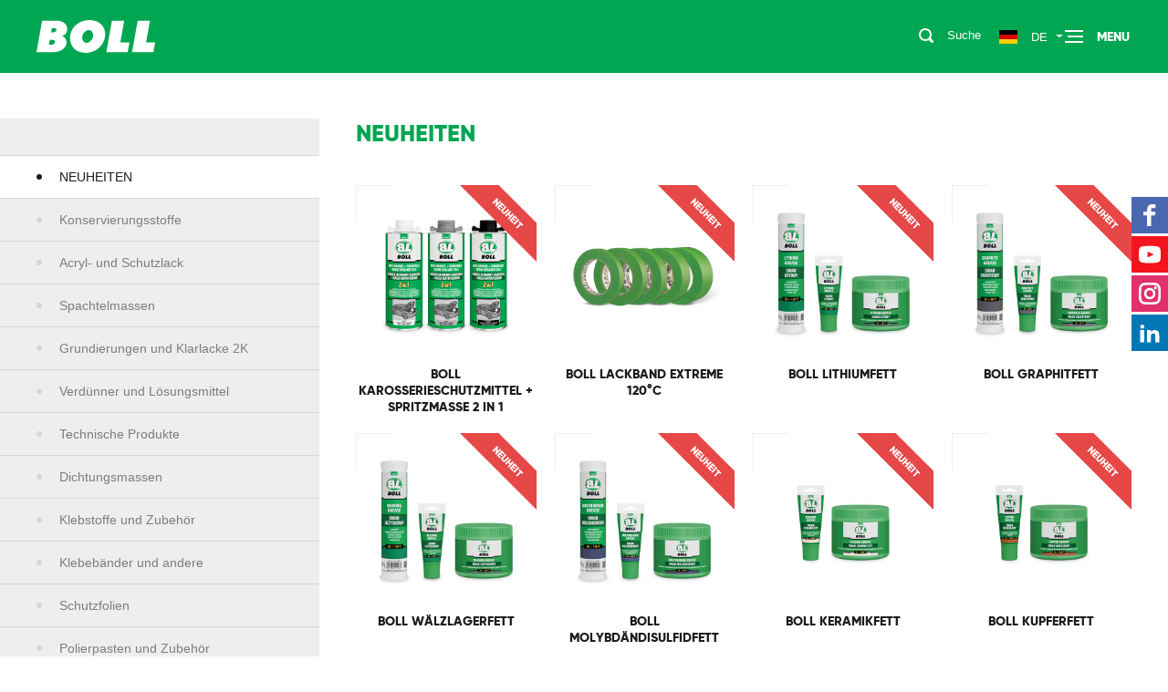

--- FILE ---
content_type: text/html; charset=utf-8
request_url: https://www.boll.pl/de/produkte/p9/
body_size: 12058
content:
<!doctype html>
<html class="no-js edge" lang="de">
<head>
<script id="Cookiebot" data-culture="de" src="https://consent.cookiebot.com/uc.js" data-cbid="edc43343-000f-4a57-98e1-e8071810813c" data-blockingmode="auto" type="text/javascript"></script>
<title>Neuheiten - BOLL - Let’s WIN together.</title>
<meta charset="utf-8" />
<meta name="viewport" content="width=device-width, initial-scale=1" />
<meta name="web_author" content="Centrum Technologii Internetowych CTI - cti.eu" />
<meta name="robots" content="index,follow" />
<meta name="description" content="" />
<meta name="keywords" content="" />
<meta name="theme-color" content="#00a651" />
<meta property="og:title" content="BOLL - Let’s WIN together." />
<meta property="og:image" content="https://www.boll.pl/resources/images/boll-1200x1200.png" />
<meta property="og:url" content="https://www.boll.pl/de/produkte/p9/" />
<meta property="og:type" content="website" />
<meta property="og:site_name" content="BOLL - Let’s WIN together." />
<link rel="shortcut icon" href="https://www.boll.pl/resources/images/favicon.17110894281855325097951621.ico" />
<link rel="apple-touch-icon" href="https://www.boll.pl/resources/images/apple-touch-icon.17110900781855325097951708.png" />
<link rel="preload" href="https://www.boll.pl/resources/fonts/gilroy-extrabold-webfont.woff2" as="font" type="font/woff2" crossorigin />
<link rel="manifest" href="https://www.boll.pl/resources/manifest.17110934351855325097951794.json" />
<link rel="stylesheet" href="https://www.boll.pl/resources/styles/style.17617230311855325097951944.css" />
<script data-cookieconsent="ignore">
window.dataLayer = window.dataLayer || [];
function gtag() {
dataLayer.push(arguments);
};
gtag("consent", "default", {
ad_personalization: "denied",
ad_storage: "denied",
ad_user_data: "denied",
analytics_storage: "denied",
functionality_storage: "denied",
personalization_storage: "denied",
security_storage: "granted",
wait_for_update: 500,
});
gtag("set", "ads_data_redaction", true);
gtag("set", "url_passthrough", false);
</script>
<script async src="https://www.googletagmanager.com/gtag/js?id=G-N722R5CF4X"></script>
<script>
window.dataLayer = window.dataLayer || [];
function gtag(){dataLayer.push(arguments)};
gtag('js', new Date());
gtag('config', 'G-N722R5CF4X');
</script><script>
!function(f,b,e,v,n,t,s)
{if(f.fbq)return;n=f.fbq=function(){n.callMethod?
n.callMethod.apply(n,arguments):n.queue.push(arguments)};
if(!f._fbq)f._fbq=n;n.push=n;n.loaded=!0;n.version='2.0';
n.queue=[];t=b.createElement(e);t.async=!0;
t.src=v;s=b.getElementsByTagName(e)[0];
s.parentNode.insertBefore(t,s)}(window, document,'script',
'https://connect.facebook.net/en_US/fbevents.js');
fbq('init', '756894485050720');
fbq('track', 'PageView');
</script>
<script>
(function(w,d,e,u,f,l,n){w[f]=w[f]||function(){(w[f].q=w[f].q||[])
.push(arguments);},l=d.createElement(e),l.async=1,l.src=u,
n=d.getElementsByTagName(e)[0],n.parentNode.insertBefore(l,n);})
(window,document,'script','https://assets.mailerlite.com/js/universal.js','ml');
ml('account', '901289');
</script>
</head>
<body class="de"><noscript><img height="1" width="1" style="display:none" src="https://www.facebook.com/tr?id=756894485050720&ev=PageView&noscript=1" alt="" /></noscript><header><div class="posit flex flex--middle"><div class="logo"><a href="https://www.boll.pl/de/"><svg xmlns="http://www.w3.org/2000/svg" width="130" height="36" viewBox="0 0 130 36"><path fill="#fff" d="M22.761.741H6.128L-.008 35.23h17.976l.815-.022c7.279-.246 12.782-3.77 13.829-8.776.995-5.017-1.904-8.107-4.793-8.725 1.154-.485 5.332-1.515 5.873-7.552.37-5.375-4.699-9.414-10.931-9.414zm-2.624 23.662c-.149.815-.635 1.532-1.345 1.989-.634.4-1.471.657-2.528.657h-2.592l.953-5.364h2.803c.519 0 .974.081 1.355.226 1.1.433 1.618 1.389 1.354 2.492zm1.63-13.237a2.69 2.69 0 0 1-1.206 1.752c-.551.36-1.292.576-2.244.576h-2.243l.857-4.739h2.424c.454 0 .857.074 1.207.207.962.371 1.438 1.226 1.194 2.204h.011zM58.017 0l-2.159.093c-10.392.917-18.506 8.395-19.034 18.326-.573 10.611 6.222 17.492 17.162 17.555.625-.001 1.249-.021 1.873-.063 10.105-.845 18.231-8.674 19.331-18.202C76.342 7.581 69.422 0 58.017 0zm3.248 20.254c-1.672 3.635-5.354 5.572-8.231 4.315-2.879-1.248-3.863-5.213-2.202-8.851 1.671-3.636 5.365-5.573 8.243-4.314 2.877 1.245 3.862 5.212 2.19 8.85zm58.798 4.335L124.338.741h-13.481L104.7 35.23h23.405l1.903-10.642h-9.945zM96.129.741H82.67L76.512 35.23h23.406l1.903-10.642h-9.944L96.129.741z"/></svg></a></div><nav class="font"><div class="mobile"><a class="hand"><span class="burger"><span></span></span><span class="txt">Menu</span></a></div><div class="menu"><ul class="inline"><li><a href="https://www.boll.pl/de/">Home</a></li><li><a href="https://www.boll.pl/de/uber-die-firma/">Über die Firma</a></li><li><a href="https://www.boll.pl/de/produkte/" class="current">Produkte</a></li><li><a href="https://www.boll.pl/de/news/">News</a></li><li><a href="https://www.boll.pl/de/sport/">Sport</a></li><li><a href="https://www.boll.pl/de/technische-unterstutzung/">Technische Unterstützung</a></li><li><a href="https://www.boll.pl/de/kontakt/">Kontakt</a></li></ul><span class="close hid" onclick="hideMenu();"><span class="svg"><svg xmlns="http://www.w3.org/2000/svg" width="48" height="48" viewBox="0 0 48 48"><path fill="#fff" d="M24 20L4 0 0 4l20 20L0 44l4 4 20-20 20 20 4-4-20-20L48 4l-4-4-20 20z"></path></svg></span></span></div></nav><div class="settings"><ul class="inline"><li><a class="hand" onclick="openSearch();"><span class="svg"><svg xmlns="http://www.w3.org/2000/svg" width="48" height="48" viewBox="0 0 48 48"><path fill="#fff" d="M46.68 46.68c-1.76 1.76-4.62 1.76-6.38 0l-7.95-7.96c-3.27 2.1-7.14 3.35-11.3 3.35C9.4 42.07 0 32.65 0 21.03S9.42 0 21.04 0c11.6 0 21.03 9.42 21.03 21.03 0 4.18-1.25 8.05-3.35 11.32l7.96 7.95c1.76 1.77 1.76 4.62 0 6.38zM21.04 6C12.74 6 6 12.75 6 21.05s6.74 15.02 15.04 15.02c8.3 0 15.02-6.72 15.02-15.02S29.34 6 21.04 6z"></path></svg></span><span class="txt">Suche</span></a></li><li class="sub"><a href="javascript:void(0);"><span class="icon"><img src="https://www.boll.pl/resources/images/flags-svg/de.svg" width="24" height="18" alt="DE" /></span><span class="txt">DE</span></a><div class="downMenu"><ul><li><a href="https://www.boll.pl/nowosci-i-bestsellery/"><span class="icon"><img src="https://www.boll.pl/resources/images/placeholder.png" data-src="https://www.boll.pl/resources/images/flags-svg/pl.svg" width="24" height="18" alt="PL" /></span><span class="txt">PL</span></a></li><li><a href="https://www.boll.pl/en/new-products/"><span class="icon"><img src="https://www.boll.pl/resources/images/placeholder.png" data-src="https://www.boll.pl/resources/images/flags-svg/gb.svg" width="24" height="18" alt="EN" /></span><span class="txt">EN</span></a></li><li><a href="https://www.boll.pl/ru/nowinki/"><span class="icon"><img src="https://www.boll.pl/resources/images/placeholder.png" data-src="https://www.boll.pl/resources/images/flags-svg/ru.svg" width="24" height="18" alt="RU" /></span><span class="txt">RU</span></a></li><li><a href="https://www.boll.pl/cz/novinky/"><span class="icon"><img src="https://www.boll.pl/resources/images/placeholder.png" data-src="https://www.boll.pl/resources/images/flags-svg/cz.svg" width="24" height="18" alt="CZ" /></span><span class="txt">CZ</span></a></li></ul></div></li></ul></div></div></header><main id="maincontent" class="anim"><div class="with__panel flex"><div class="panel"><div class="panel__content"><div class="panel__menu"><ul><li class="first"><a href="https://www.boll.pl/de/produkte/" class="current"><figure><img src="https://www.boll.pl/resources/images/nowosci.png" width="105" height="95" alt="" loading="lazy"></figure><span class="txt">Neuheiten</span><span class="icon hid"><span class="svg"><svg xmlns="http://www.w3.org/2000/svg" width="48" height="48" viewBox="0 0 48 48"><path fill="#1d1d1b" d="M20.54 1.3C22.27 3 39.17 20.75 39.17 20.75c.92.9 1.38 2.08 1.38 3.26s-.46 2.36-1.38 3.26c0 0-16.9 17.75-18.63 19.43-1.73 1.67-4.85 1.8-6.7-.02-1.83-1.8-1.98-4.3 0-6.5L29.37 24 13.86 7.83c-2-2.2-1.85-4.72 0-6.52 1.83-1.8 4.95-1.7 6.68 0z"></path></svg></span></span></a></li><li><a href="https://www.boll.pl/de/konservierungsstoffe-1/"><figure><img src="https://www.boll.pl/gfx/category/srodki_konserwujace_5eap8c.jpg" width="105" height="95" alt="" loading="lazy"></figure><span class="txt">Konservierungsstoffe</span><span class="icon hid"><span class="svg"><svg xmlns="http://www.w3.org/2000/svg" width="48" height="48" viewBox="0 0 48 48"><path fill="#1d1d1b" d="M20.54 1.3C22.27 3 39.17 20.75 39.17 20.75c.92.9 1.38 2.08 1.38 3.26s-.46 2.36-1.38 3.26c0 0-16.9 17.75-18.63 19.43-1.73 1.67-4.85 1.8-6.7-.02-1.83-1.8-1.98-4.3 0-6.5L29.37 24 13.86 7.83c-2-2.2-1.85-4.72 0-6.52 1.83-1.8 4.95-1.7 6.68 0z"></path></svg></span></span></a></li><li><a href="https://www.boll.pl/de/acryl-und-schutzlack-2/"><figure><img src="https://www.boll.pl/gfx/category/lakiery_akrylowe_i_ochronne_yfi85c.jpg" width="105" height="95" alt="" loading="lazy"></figure><span class="txt">Acryl- und Schutzlack</span><span class="icon hid"><span class="svg"><svg xmlns="http://www.w3.org/2000/svg" width="48" height="48" viewBox="0 0 48 48"><path fill="#1d1d1b" d="M20.54 1.3C22.27 3 39.17 20.75 39.17 20.75c.92.9 1.38 2.08 1.38 3.26s-.46 2.36-1.38 3.26c0 0-16.9 17.75-18.63 19.43-1.73 1.67-4.85 1.8-6.7-.02-1.83-1.8-1.98-4.3 0-6.5L29.37 24 13.86 7.83c-2-2.2-1.85-4.72 0-6.52 1.83-1.8 4.95-1.7 6.68 0z"></path></svg></span></span></a></li><li><a href="https://www.boll.pl/de/spachtelmassen-3/"><figure><img src="https://www.boll.pl/gfx/category/szpachlowki_i_zywice_hq9nyc.jpg" width="105" height="95" alt="" loading="lazy"></figure><span class="txt">Spachtelmassen</span><span class="icon hid"><span class="svg"><svg xmlns="http://www.w3.org/2000/svg" width="48" height="48" viewBox="0 0 48 48"><path fill="#1d1d1b" d="M20.54 1.3C22.27 3 39.17 20.75 39.17 20.75c.92.9 1.38 2.08 1.38 3.26s-.46 2.36-1.38 3.26c0 0-16.9 17.75-18.63 19.43-1.73 1.67-4.85 1.8-6.7-.02-1.83-1.8-1.98-4.3 0-6.5L29.37 24 13.86 7.83c-2-2.2-1.85-4.72 0-6.52 1.83-1.8 4.95-1.7 6.68 0z"></path></svg></span></span></a></li><li><a href="https://www.boll.pl/de/grundierungen-und-klarlacke-2k-18/"><figure><img src="https://www.boll.pl/gfx/category/podklady_i_lakiery_bezbarwne_2k_1s2rvc.jpg" width="105" height="95" alt="" loading="lazy"></figure><span class="txt">Grundierungen und Klarlacke 2K</span><span class="icon hid"><span class="svg"><svg xmlns="http://www.w3.org/2000/svg" width="48" height="48" viewBox="0 0 48 48"><path fill="#1d1d1b" d="M20.54 1.3C22.27 3 39.17 20.75 39.17 20.75c.92.9 1.38 2.08 1.38 3.26s-.46 2.36-1.38 3.26c0 0-16.9 17.75-18.63 19.43-1.73 1.67-4.85 1.8-6.7-.02-1.83-1.8-1.98-4.3 0-6.5L29.37 24 13.86 7.83c-2-2.2-1.85-4.72 0-6.52 1.83-1.8 4.95-1.7 6.68 0z"></path></svg></span></span></a></li><li><a href="https://www.boll.pl/de/verdunner-und-losungsmittel-4/"><figure><img src="https://www.boll.pl/gfx/category/rozcienczalniki_i_rozpuszczalniki_xeqdvc.jpg" width="105" height="95" alt="" loading="lazy"></figure><span class="txt">Verdünner und Lösungsmittel</span><span class="icon hid"><span class="svg"><svg xmlns="http://www.w3.org/2000/svg" width="48" height="48" viewBox="0 0 48 48"><path fill="#1d1d1b" d="M20.54 1.3C22.27 3 39.17 20.75 39.17 20.75c.92.9 1.38 2.08 1.38 3.26s-.46 2.36-1.38 3.26c0 0-16.9 17.75-18.63 19.43-1.73 1.67-4.85 1.8-6.7-.02-1.83-1.8-1.98-4.3 0-6.5L29.37 24 13.86 7.83c-2-2.2-1.85-4.72 0-6.52 1.83-1.8 4.95-1.7 6.68 0z"></path></svg></span></span></a></li><li><a href="https://www.boll.pl/de/technische-produkte-5/"><figure><img src="https://www.boll.pl/gfx/category/produkty_techniczne_qwh2ec.jpg" width="105" height="95" alt="" loading="lazy"></figure><span class="txt">Technische Produkte</span><span class="icon hid"><span class="svg"><svg xmlns="http://www.w3.org/2000/svg" width="48" height="48" viewBox="0 0 48 48"><path fill="#1d1d1b" d="M20.54 1.3C22.27 3 39.17 20.75 39.17 20.75c.92.9 1.38 2.08 1.38 3.26s-.46 2.36-1.38 3.26c0 0-16.9 17.75-18.63 19.43-1.73 1.67-4.85 1.8-6.7-.02-1.83-1.8-1.98-4.3 0-6.5L29.37 24 13.86 7.83c-2-2.2-1.85-4.72 0-6.52 1.83-1.8 4.95-1.7 6.68 0z"></path></svg></span></span></a></li><li><a href="https://www.boll.pl/de/dichtungsmassen-6/"><figure><img src="https://www.boll.pl/gfx/category/masy_uszczelniajace_u08qbc.jpg" width="105" height="95" alt="" loading="lazy"></figure><span class="txt">Dichtungsmassen</span><span class="icon hid"><span class="svg"><svg xmlns="http://www.w3.org/2000/svg" width="48" height="48" viewBox="0 0 48 48"><path fill="#1d1d1b" d="M20.54 1.3C22.27 3 39.17 20.75 39.17 20.75c.92.9 1.38 2.08 1.38 3.26s-.46 2.36-1.38 3.26c0 0-16.9 17.75-18.63 19.43-1.73 1.67-4.85 1.8-6.7-.02-1.83-1.8-1.98-4.3 0-6.5L29.37 24 13.86 7.83c-2-2.2-1.85-4.72 0-6.52 1.83-1.8 4.95-1.7 6.68 0z"></path></svg></span></span></a></li><li><a href="https://www.boll.pl/de/klebstoffe-und-zubehor-7/"><figure><img src="https://www.boll.pl/gfx/category/kleje_i_akcesoria_cokdgc.jpg" width="105" height="95" alt="" loading="lazy"></figure><span class="txt">Klebstoffe und Zubehör</span><span class="icon hid"><span class="svg"><svg xmlns="http://www.w3.org/2000/svg" width="48" height="48" viewBox="0 0 48 48"><path fill="#1d1d1b" d="M20.54 1.3C22.27 3 39.17 20.75 39.17 20.75c.92.9 1.38 2.08 1.38 3.26s-.46 2.36-1.38 3.26c0 0-16.9 17.75-18.63 19.43-1.73 1.67-4.85 1.8-6.7-.02-1.83-1.8-1.98-4.3 0-6.5L29.37 24 13.86 7.83c-2-2.2-1.85-4.72 0-6.52 1.83-1.8 4.95-1.7 6.68 0z"></path></svg></span></span></a></li><li><a href="https://www.boll.pl/de/klebebander-und-andere-8/"><figure><img src="https://www.boll.pl/gfx/category/tasmy_klejace_i_inne_9rjwuc.jpg" width="105" height="95" alt="" loading="lazy"></figure><span class="txt">Klebebänder und andere</span><span class="icon hid"><span class="svg"><svg xmlns="http://www.w3.org/2000/svg" width="48" height="48" viewBox="0 0 48 48"><path fill="#1d1d1b" d="M20.54 1.3C22.27 3 39.17 20.75 39.17 20.75c.92.9 1.38 2.08 1.38 3.26s-.46 2.36-1.38 3.26c0 0-16.9 17.75-18.63 19.43-1.73 1.67-4.85 1.8-6.7-.02-1.83-1.8-1.98-4.3 0-6.5L29.37 24 13.86 7.83c-2-2.2-1.85-4.72 0-6.52 1.83-1.8 4.95-1.7 6.68 0z"></path></svg></span></span></a></li><li><a href="https://www.boll.pl/de/schutzfolien-9/"><figure><img src="https://www.boll.pl/gfx/category/folie_ochronne_pggnxc.jpg" width="105" height="95" alt="" loading="lazy"></figure><span class="txt">Schutzfolien</span><span class="icon hid"><span class="svg"><svg xmlns="http://www.w3.org/2000/svg" width="48" height="48" viewBox="0 0 48 48"><path fill="#1d1d1b" d="M20.54 1.3C22.27 3 39.17 20.75 39.17 20.75c.92.9 1.38 2.08 1.38 3.26s-.46 2.36-1.38 3.26c0 0-16.9 17.75-18.63 19.43-1.73 1.67-4.85 1.8-6.7-.02-1.83-1.8-1.98-4.3 0-6.5L29.37 24 13.86 7.83c-2-2.2-1.85-4.72 0-6.52 1.83-1.8 4.95-1.7 6.68 0z"></path></svg></span></span></a></li><li><a href="https://www.boll.pl/de/polierpasten-und-zubehor-10/"><figure><img src="https://www.boll.pl/gfx/category/pasty_do_polerowania_i_akcesoria_8vz2sc.jpg" width="105" height="95" alt="" loading="lazy"></figure><span class="txt">Polierpasten und Zubehör</span><span class="icon hid"><span class="svg"><svg xmlns="http://www.w3.org/2000/svg" width="48" height="48" viewBox="0 0 48 48"><path fill="#1d1d1b" d="M20.54 1.3C22.27 3 39.17 20.75 39.17 20.75c.92.9 1.38 2.08 1.38 3.26s-.46 2.36-1.38 3.26c0 0-16.9 17.75-18.63 19.43-1.73 1.67-4.85 1.8-6.7-.02-1.83-1.8-1.98-4.3 0-6.5L29.37 24 13.86 7.83c-2-2.2-1.85-4.72 0-6.52 1.83-1.8 4.95-1.7 6.68 0z"></path></svg></span></span></a></li><li><a href="https://www.boll.pl/de/schleifzubehor-17/"><figure><img src="https://www.boll.pl/gfx/category/akcesoria_do_ciecia_i_szlifowania_uu36uc.jpg" width="105" height="95" alt="" loading="lazy"></figure><span class="txt">Schleifzubehör</span><span class="icon hid"><span class="svg"><svg xmlns="http://www.w3.org/2000/svg" width="48" height="48" viewBox="0 0 48 48"><path fill="#1d1d1b" d="M20.54 1.3C22.27 3 39.17 20.75 39.17 20.75c.92.9 1.38 2.08 1.38 3.26s-.46 2.36-1.38 3.26c0 0-16.9 17.75-18.63 19.43-1.73 1.67-4.85 1.8-6.7-.02-1.83-1.8-1.98-4.3 0-6.5L29.37 24 13.86 7.83c-2-2.2-1.85-4.72 0-6.52 1.83-1.8 4.95-1.7 6.68 0z"></path></svg></span></span></a></li><li><a href="https://www.boll.pl/de/schalldammende-matten-11/"><figure><img src="https://www.boll.pl/gfx/category/maty_gluszace_ba5w9c.jpg" width="105" height="95" alt="" loading="lazy"></figure><span class="txt">Schalldämmende Matten</span><span class="icon hid"><span class="svg"><svg xmlns="http://www.w3.org/2000/svg" width="48" height="48" viewBox="0 0 48 48"><path fill="#1d1d1b" d="M20.54 1.3C22.27 3 39.17 20.75 39.17 20.75c.92.9 1.38 2.08 1.38 3.26s-.46 2.36-1.38 3.26c0 0-16.9 17.75-18.63 19.43-1.73 1.67-4.85 1.8-6.7-.02-1.83-1.8-1.98-4.3 0-6.5L29.37 24 13.86 7.83c-2-2.2-1.85-4.72 0-6.52 1.83-1.8 4.95-1.7 6.68 0z"></path></svg></span></span></a></li><li><a href="https://www.boll.pl/de/auspresser-und-pistolen-12/"><figure><img src="https://www.boll.pl/gfx/category/wyciskacze_i_pistolety_yf4y7c.jpg" width="105" height="95" alt="" loading="lazy"></figure><span class="txt">Auspresser und Pistolen</span><span class="icon hid"><span class="svg"><svg xmlns="http://www.w3.org/2000/svg" width="48" height="48" viewBox="0 0 48 48"><path fill="#1d1d1b" d="M20.54 1.3C22.27 3 39.17 20.75 39.17 20.75c.92.9 1.38 2.08 1.38 3.26s-.46 2.36-1.38 3.26c0 0-16.9 17.75-18.63 19.43-1.73 1.67-4.85 1.8-6.7-.02-1.83-1.8-1.98-4.3 0-6.5L29.37 24 13.86 7.83c-2-2.2-1.85-4.72 0-6.52 1.83-1.8 4.95-1.7 6.68 0z"></path></svg></span></span></a></li><li><a href="https://www.boll.pl/de/personliche-schutzausrustung-13/"><figure><img src="https://www.boll.pl/gfx/category/ochrona_osobista_m4j02c.jpg" width="105" height="95" alt="" loading="lazy"></figure><span class="txt">Persönliche Schutzausrüstung</span><span class="icon hid"><span class="svg"><svg xmlns="http://www.w3.org/2000/svg" width="48" height="48" viewBox="0 0 48 48"><path fill="#1d1d1b" d="M20.54 1.3C22.27 3 39.17 20.75 39.17 20.75c.92.9 1.38 2.08 1.38 3.26s-.46 2.36-1.38 3.26c0 0-16.9 17.75-18.63 19.43-1.73 1.67-4.85 1.8-6.7-.02-1.83-1.8-1.98-4.3 0-6.5L29.37 24 13.86 7.83c-2-2.2-1.85-4.72 0-6.52 1.83-1.8 4.95-1.7 6.68 0z"></path></svg></span></span></a></li><li><a href="https://www.boll.pl/de/kunststoffbehalter-14/"><figure><img src="https://www.boll.pl/gfx/category/pojemniki_plastikowe_dpvxnc.jpg" width="105" height="95" alt="" loading="lazy"></figure><span class="txt">Kunststoffbehälter</span><span class="icon hid"><span class="svg"><svg xmlns="http://www.w3.org/2000/svg" width="48" height="48" viewBox="0 0 48 48"><path fill="#1d1d1b" d="M20.54 1.3C22.27 3 39.17 20.75 39.17 20.75c.92.9 1.38 2.08 1.38 3.26s-.46 2.36-1.38 3.26c0 0-16.9 17.75-18.63 19.43-1.73 1.67-4.85 1.8-6.7-.02-1.83-1.8-1.98-4.3 0-6.5L29.37 24 13.86 7.83c-2-2.2-1.85-4.72 0-6.52 1.83-1.8 4.95-1.7 6.68 0z"></path></svg></span></span></a></li><li><a href="https://www.boll.pl/de/anderes-lackzubehor-15/"><figure><img src="https://www.boll.pl/gfx/category/inne_akcesoria_lakiernicze_c32mzc.jpg" width="105" height="95" alt="" loading="lazy"></figure><span class="txt">Anderes Lackzubehör</span><span class="icon hid"><span class="svg"><svg xmlns="http://www.w3.org/2000/svg" width="48" height="48" viewBox="0 0 48 48"><path fill="#1d1d1b" d="M20.54 1.3C22.27 3 39.17 20.75 39.17 20.75c.92.9 1.38 2.08 1.38 3.26s-.46 2.36-1.38 3.26c0 0-16.9 17.75-18.63 19.43-1.73 1.67-4.85 1.8-6.7-.02-1.83-1.8-1.98-4.3 0-6.5L29.37 24 13.86 7.83c-2-2.2-1.85-4.72 0-6.52 1.83-1.8 4.95-1.7 6.68 0z"></path></svg></span></span></a></li></ul><span class="close hid" onclick="hideCategory();"><span class="svg"><svg xmlns="http://www.w3.org/2000/svg" width="48" height="48" viewBox="0 0 48 48"><path fill="#1d1d1b" d="M24 20L4 0 0 4l20 20L0 44l4 4 20-20 20 20 4-4-20-20L48 4l-4-4-20 20z"></path></svg></span></span><div class="links links--panel"><a href="https://materialy.boll.pl/de/" class="flex flex--left"><div class="first"><span class="icon"><span class="svg"><svg xmlns="http://www.w3.org/2000/svg" width="48" height="48" viewBox="0 0 48 48"><path fill="#2ea94b" d="M44.77.03H.02v47.95h47.95V0h-3.2zm0 44.74H3.23V38.8l5.38-6.72 6.52 8.15L34.67 15.8l10.1 13v15.97zm0-18.42l-10.1-12.98-19.55 24.46-6.52-8.15-5.38 6.72V3.22h41.56v23.13zM15.34 20.2c2.67 0 4.85-2.2 4.85-4.86 0-2.67-2.2-4.84-4.86-4.84-2.67 0-4.84 2.17-4.84 4.84 0 2.68 2.17 4.85 4.84 4.85zm0-8.2c1.85 0 3.35 1.5 3.35 3.34 0 1.85-1.5 3.35-3.36 3.35-1.84 0-3.34-1.5-3.34-3.36C12 13.5 13.5 12 15.34 12z"></path></svg></span></span></div><div class="flex flex--middle"><div><span class="font">Dateien herunterladen</span> <span class="note">Partnerzone</span> <span class="icon"><span class="svg"><svg xmlns="http://www.w3.org/2000/svg" width="48" height="48" viewBox="0 0 48 48"><path fill="#1d1d1b" d="M20.54 1.3C22.27 3 39.17 20.75 39.17 20.75c.92.9 1.38 2.08 1.38 3.26s-.46 2.36-1.38 3.26c0 0-16.9 17.75-18.63 19.43-1.73 1.67-4.85 1.8-6.7-.02-1.83-1.8-1.98-4.3 0-6.5L29.37 24 13.86 7.83c-2-2.2-1.85-4.72 0-6.52 1.83-1.8 4.95-1.7 6.68 0z"></path></svg></span></span></div></div></a><a href="https://katalog.boll.pl/de/" class="flex flex--left" rel="external"><div class="first"><span class="icon"><span class="svg"><svg xmlns="http://www.w3.org/2000/svg" width="48" height="48" viewBox="0 0 48 48"><path fill="#2ea94b" d="M10.5 30h6v-7.5H9V30h1.5zm0-6H15v4.5h-4.5V24zM15 19.5h1.5V12H9v7.5h6zm-4.5-6H15V18h-4.5v-4.5zM19.5 25.5H39V27H19.5zM19.5 15H39v1.5H19.5zM0 3v36h22.5v3h-6v3h15v-3h-6v-3H48V3H0zm45 33H3V6h42v30z"></path></svg></span></span></div><div class="flex flex--middle"><div><span class="font">Online-Katalog</span> <span class="note">Firmenangebot</span> <span class="icon"><span class="svg"><svg xmlns="http://www.w3.org/2000/svg" width="48" height="48" viewBox="0 0 48 48"><path fill="#1d1d1b" d="M20.54 1.3C22.27 3 39.17 20.75 39.17 20.75c.92.9 1.38 2.08 1.38 3.26s-.46 2.36-1.38 3.26c0 0-16.9 17.75-18.63 19.43-1.73 1.67-4.85 1.8-6.7-.02-1.83-1.8-1.98-4.3 0-6.5L29.37 24 13.86 7.83c-2-2.2-1.85-4.72 0-6.52 1.83-1.8 4.95-1.7 6.68 0z"></path></svg></span></span></div></div></a></div></div><div class="panel__mobile hid"><div class="form__row"><div class="form__fields"><div class="form__field form__field--icon"><div class="select"><select name="select-panel" id="select-panel" onchange="changeUrl( $(this) );"><option value="">[ Wählen Sie die Produktkategorie ]</option><option value="/de/produkte/">Neuheiten</option><option value="/de/konservierungsstoffe-1/">Konservierungsstoffe</option><option value="/de/acryl-und-schutzlack-2/">Acryl- und Schutzlack</option><option value="/de/spachtelmassen-3/">Spachtelmassen</option><option value="/de/grundierungen-und-klarlacke-2k-18/">Grundierungen und Klarlacke 2K</option><option value="/de/verdunner-und-losungsmittel-4/">Verdünner und Lösungsmittel</option><option value="/de/technische-produkte-5/">Technische Produkte</option><option value="/de/dichtungsmassen-6/">Dichtungsmassen</option><option value="/de/klebstoffe-und-zubehor-7/">Klebstoffe und Zubehör</option><option value="/de/klebebander-und-andere-8/">Klebebänder und andere</option><option value="/de/schutzfolien-9/">Schutzfolien</option><option value="/de/polierpasten-und-zubehor-10/">Polierpasten und Zubehör</option><option value="/de/schleifzubehor-17/">Schleifzubehör</option><option value="/de/schalldammende-matten-11/">Schalldämmende Matten</option><option value="/de/auspresser-und-pistolen-12/">Auspresser und Pistolen</option><option value="/de/personliche-schutzausrustung-13/">Persönliche Schutzausrüstung</option><option value="/de/kunststoffbehalter-14/">Kunststoffbehälter</option><option value="/de/anderes-lackzubehor-15/">Anderes Lackzubehör</option></select></div><span class="icon"><span class="svg"><svg xmlns="http://www.w3.org/2000/svg" width="48" height="48" viewBox="0 0 48 48"><path fill="#1d1d1b" d="M39.1 20.57H19.2c-1.9 0-2.06 1.53-2.06 3.43s.17 3.43 2.06 3.43h19.9c1.88 0 2.04-1.53 2.04-3.43s-.16-3.43-2.05-3.43zm6.84 17.14H19.2c-1.9 0-2.06 1.55-2.06 3.44s.17 3.43 2.06 3.43h26.74c1.9 0 2.06-1.53 2.06-3.43s-.17-3.43-2.06-3.43zM19.2 10.3h26.74c1.9 0 2.06-1.55 2.06-3.44s-.17-3.43-2.06-3.43H19.2c-1.9 0-2.06 1.53-2.06 3.43s.17 3.43 2.06 3.43zM8.23 20.56H2.06C.16 20.57 0 22.1 0 24s.17 3.43 2.06 3.43h6.17c1.9 0 2.06-1.53 2.06-3.43s-.18-3.43-2.07-3.43zm0 17.14H2.06C.16 37.7 0 39.26 0 41.15s.17 3.43 2.06 3.43h6.17c1.9 0 2.06-1.53 2.06-3.43s-.18-3.43-2.07-3.43zm0-34.27H2.06C.16 3.43 0 4.96 0 6.86s.17 3.43 2.06 3.43h6.17c1.9 0 2.06-1.55 2.06-3.44s-.18-3.43-2.07-3.43z"></path></svg></span></span></div></div></div></div></div></div><div class="content"><div class="posit"><div class="description"><h1 class="hdr">Neuheiten</h1></div><div class="products grid"><a href="https://www.boll.pl/de/konservierungsstoffe-1/boll-karosserieschutzmittel-spritzmasse-2-in-1-39" class="item"><figure><img src="https://www.boll.pl/gfx/product/boll_srodek_ochrony_karoserii_masa_natryskowa_2_w_1_i6i85m.jpg" width="250" height="250" alt="BOLL Karosserieschutzmittel + Spritzmasse 2 in 1" loading="lazy" /></figure><div><span class="novelty"><span class="font">Neuheit</span></span><h3>BOLL Karosserieschutzmittel + Spritzmasse 2 in 1</h3></div></a><a href="https://www.boll.pl/de/klebebander-und-andere-8/boll-lackband-extreme-120-c-325" class="item"><figure><img src="https://www.boll.pl/gfx/product/boll_tasma_lakiernicza_extreme_40uxcm.jpg" width="250" height="250" alt="BOLL Lackband EXTREME 120°C" loading="lazy" /></figure><div><span class="novelty"><span class="font">Neuheit</span></span><h3>BOLL Lackband EXTREME 120°C</h3></div></a><a href="https://www.boll.pl/de/technische-produkte-5/boll-lithiumfett-310" class="item"><figure><img src="https://www.boll.pl/gfx/product/boll_smar_litowy_0x0hdm.jpg" width="250" height="250" alt="BOLL Lithiumfett" loading="lazy" /></figure><div><span class="novelty"><span class="font">Neuheit</span></span><h3>BOLL Lithiumfett</h3></div></a><a href="https://www.boll.pl/de/technische-produkte-5/boll-graphitfett-308" class="item"><figure><img src="https://www.boll.pl/gfx/product/boll_smar_grafitowy_grskbm.jpg" width="250" height="250" alt="BOLL Graphitfett" loading="lazy" /></figure><div><span class="novelty"><span class="font">Neuheit</span></span><h3>BOLL Graphitfett</h3></div></a><a href="https://www.boll.pl/de/technische-produkte-5/boll-walzlagerfett-312" class="item"><figure><img src="https://www.boll.pl/gfx/product/boll_smar_lozyskowy_o13exm.jpg" width="250" height="250" alt="BOLL Wälzlagerfett" loading="lazy" /></figure><div><span class="novelty"><span class="font">Neuheit</span></span><h3>BOLL Wälzlagerfett</h3></div></a><a href="https://www.boll.pl/de/technische-produkte-5/boll-molybdandisulfidfett-317" class="item"><figure><img src="https://www.boll.pl/gfx/product/boll_smar_molibdenowy_2vbedm.jpg" width="250" height="250" alt="BOLL Molybdändisulfidfett" loading="lazy" /></figure><div><span class="novelty"><span class="font">Neuheit</span></span><h3>BOLL Molybdändisulfidfett</h3></div></a><a href="https://www.boll.pl/de/technische-produkte-5/boll-keramikfett-292" class="item"><figure><img src="https://www.boll.pl/gfx/product/smar_ceramiczny_5q5vrm.jpg" width="250" height="250" alt="BOLL Keramikfett" loading="lazy" /></figure><div><span class="novelty"><span class="font">Neuheit</span></span><h3>BOLL Keramikfett</h3></div></a><a href="https://www.boll.pl/de/technische-produkte-5/boll-kupferfett-322" class="item"><figure><img src="https://www.boll.pl/gfx/product/boll_smar_miedziany_op7owm.jpg" width="250" height="250" alt="BOLL Kupferfett" loading="lazy" /></figure><div><span class="novelty"><span class="font">Neuheit</span></span><h3>BOLL Kupferfett</h3></div></a><a href="https://www.boll.pl/de/technische-produkte-5/boll-maschinenfett-towot-314" class="item"><figure><img src="https://www.boll.pl/gfx/product/boll_smar_maszynowy_towot_s9ivdm.jpg" width="250" height="250" alt="BOLL Maschinenfett (TOWOT)" loading="lazy" /></figure><div><span class="novelty"><span class="font">Neuheit</span></span><h3>BOLL Maschinenfett (TOWOT)</h3></div></a><a href="https://www.boll.pl/de/technische-produkte-5/boll-silikonfett-319" class="item"><figure><img src="https://www.boll.pl/gfx/product/boll_smar_silikonowy_m17gfm.jpg" width="250" height="250" alt="BOLL Silikonfett" loading="lazy" /></figure><div><span class="novelty"><span class="font">Neuheit</span></span><h3>BOLL Silikonfett</h3></div></a><a href="https://www.boll.pl/de/anderes-lackzubehor-15/boll-antistatischen-waffeltuch-302" class="item"><figure><img src="https://www.boll.pl/gfx/product/boll_szmatka_antystatyczna_waflowana_qmppwm.jpg" width="250" height="250" alt="BOLL Antistatischen waffeltuch" loading="lazy" /></figure><div><span class="novelty"><span class="font">Neuheit</span></span><h3>BOLL Antistatischen waffeltuch</h3></div></a><a href="https://www.boll.pl/de/kunststoffbehalter-14/boll-ausbesserungsflasche-323" class="item"><figure><img src="https://www.boll.pl/gfx/product/boll_butelka_do_zaprawek_xyrjam.jpg" width="250" height="250" alt="BOLL AUSBESSERUNGSFLASCHE" loading="lazy" /></figure><div><span class="novelty"><span class="font">Neuheit</span></span><h3>BOLL AUSBESSERUNGSFLASCHE</h3></div></a><a href="https://www.boll.pl/de/kunststoffbehalter-14/boll-spender-fur-plastikbehalter-mit-skala-324" class="item"><figure><img src="https://www.boll.pl/gfx/product/boll_dyspensery_do_pojemnikow_z_podzialka_xq52nm.jpg" width="250" height="250" alt="BOLL Spender für Plastikbehälter mit Skala" loading="lazy" /></figure><div><span class="novelty"><span class="font">Neuheit</span></span><h3>BOLL Spender für Plastikbehälter mit Skala</h3></div></a><a href="https://www.boll.pl/de/kunststoffbehalter-14/boll-plastikbehalter-mit-skala-170" class="item"><figure><img src="https://www.boll.pl/gfx/product/boll_butelki_plastikowe_z_podzialka_3do6im.jpg" width="250" height="250" alt="BOLL Plastikbehälter mit Skala" loading="lazy" /></figure><div><span class="novelty"><span class="font">Neuheit</span></span><h3>BOLL Plastikbehälter mit Skala</h3></div></a><a href="https://www.boll.pl/de/technische-produkte-5/boll-kettenentferner-306" class="item"><figure><img src="https://www.boll.pl/gfx/product/boll_zmywacz_do_lancucha_jh78km.jpg" width="250" height="250" alt="BOLL Kettenentferner" loading="lazy" /></figure><div><span class="novelty"><span class="font">Neuheit</span></span><h3>BOLL Kettenentferner</h3></div></a><a href="https://www.boll.pl/de/technische-produkte-5/boll-ketten-spray-305" class="item"><figure><img src="https://www.boll.pl/gfx/product/boll_smar_do_lancucha_racing_0adbvm.jpg" width="250" height="250" alt="BOLL ketten spray" loading="lazy" /></figure><div><span class="novelty"><span class="font">Neuheit</span></span><h3>BOLL ketten spray</h3></div></a><a href="https://www.boll.pl/de/technische-produkte-5/boll-abbeizmittel-fur-bremsen-spray-74" class="item"><figure><img src="https://www.boll.pl/gfx/product/boll_zmywacz_do_hamulcow_uwjcpm.jpg" width="250" height="250" alt="BOLL Abbeizmittel für Bremsen - spray" loading="lazy" /></figure><div><span class="novelty"><span class="font">Neuheit</span></span><h3>BOLL Abbeizmittel für Bremsen - spray</h3></div></a><a href="https://www.boll.pl/de/personliche-schutzausrustung-13/boll-nitrilhandschuhe-diamond-extra-strong-301" class="item"><figure><img src="https://www.boll.pl/gfx/product/boll_rekawiczki_nitrylowe_diamond_extra_strong_z1avom.jpg" width="250" height="250" alt="BOLL Nitrilhandschuhe diamond extra strong" loading="lazy" /></figure><div><span class="novelty"><span class="font">Neuheit</span></span><h3>BOLL Nitrilhandschuhe diamond extra strong</h3></div></a><a href="https://www.boll.pl/de/personliche-schutzausrustung-13/boll-handschuhe-aus-nitril-235" class="item"><figure><img src="https://www.boll.pl/gfx/product/boll_rekawiczki_nitrylowe_wkjtkm.jpg" width="250" height="250" alt="BOLL Handschuhe aus Nitril" loading="lazy" /></figure><div><span class="novelty"><span class="font">Neuheit</span></span><h3>BOLL Handschuhe aus Nitril</h3></div></a><a href="https://www.boll.pl/de/personliche-schutzausrustung-13/boll-staubschutzmaske-mit-ventil-ffp1-226" class="item"><figure><img src="https://www.boll.pl/gfx/product/boll_polmaska_przeciwpylowa_z_zaworem_ffp1_j8b64m.jpg" width="250" height="250" alt="BOLL Staubschutzmaske mit Ventil FFP1" loading="lazy" /></figure><div><span class="novelty"><span class="font">Neuheit</span></span><h3>BOLL Staubschutzmaske mit Ventil FFP1</h3></div></a><a href="https://www.boll.pl/de/konservierungsstoffe-1/boll-karosserieschutzmittel-294" class="item"><figure><img src="https://www.boll.pl/gfx/product/boll_srodek_ochrony_karoserii_doysmm.jpg" width="250" height="250" alt="BOLL Karosserieschutzmittel" loading="lazy" /></figure><div><span class="bestseller"><span class="font">Bestseller</span></span><h3>BOLL Karosserieschutzmittel</h3></div></a><a href="https://www.boll.pl/de/konservierungsstoffe-1/boll-mittel-fur-wartung-von-fahrwerken-40" class="item"><figure><img src="https://www.boll.pl/gfx/product/boll_srodek_do_konserwacji_podwozia_ndikxm.jpg" width="250" height="250" alt="BOLL Mittel für Wartung von Fahrwerken" loading="lazy" /></figure><div><span class="bestseller"><span class="font">Bestseller</span></span><h3>BOLL Mittel für Wartung von Fahrwerken</h3></div></a><a href="https://www.boll.pl/de/konservierungsstoffe-1/boll-mittel-fur-wartung-von-geschlossenen-profilen-der-karosserie-42" class="item"><figure><img src="https://www.boll.pl/gfx/product/boll_srodek_do_konserwacji_profili_zamknietych_karoserii_asni7m.jpg" width="250" height="250" alt="BOLL Mittel für Wartung von geschlossenen Profilen der Karosserie" loading="lazy" /></figure><div><span class="bestseller"><span class="font">Bestseller</span></span><h3>BOLL Mittel für Wartung von geschlossenen Profilen der Karosserie</h3></div></a><a href="https://www.boll.pl/de/grundierungen-und-klarlacke-2k-18/epoxidgrundierung-1-1-harter-281" class="item"><figure><img src="https://www.boll.pl/gfx/product/podklad_epoksydowy_1_1_utwardzacz_k4n3cm.jpg" width="250" height="250" alt="EPOXIDGRUNDIERUNG 1:1 / Härter" loading="lazy" /></figure><div><span class="bestseller"><span class="font">Bestseller</span></span><h3>EPOXIDGRUNDIERUNG 1:1 / Härter</h3></div></a><a href="https://www.boll.pl/de/grundierungen-und-klarlacke-2k-18/klarlack-hs-2-1-harter-269" class="item"><figure><img src="https://www.boll.pl/gfx/product/lakier_bezbarwny_hs_2_1_utwardzacz_ti3k1m.jpg" width="250" height="250" alt="KLARLACK HS 2:1 / HÄRTER" loading="lazy" /></figure><div><span class="bestseller"><span class="font">Bestseller</span></span><h3>KLARLACK HS 2:1 / HÄRTER</h3></div></a><a href="https://www.boll.pl/de/polierpasten-und-zubehor-10/polierpaste-b-1000-257" class="item"><figure><img src="https://www.boll.pl/gfx/product/pasta_polerska_b_1000_6fitom.jpg" width="250" height="250" alt="Polierpaste B 1000" loading="lazy" /></figure><div><span class="bestseller"><span class="font">Bestseller</span></span><h3>Polierpaste B 1000</h3></div></a><a href="https://www.boll.pl/de/polierpasten-und-zubehor-10/anti-hologramm-259" class="item"><figure><img src="https://www.boll.pl/gfx/product/anti_hologramm_y5x7ym.jpg" width="250" height="250" alt="ANTI HOLOGRAMM" loading="lazy" /></figure><div><span class="bestseller"><span class="font">Bestseller</span></span><h3>ANTI HOLOGRAMM</h3></div></a><a href="https://www.boll.pl/de/technische-produkte-5/boll-rostloser-rost-shock-spray-207" class="item"><figure><img src="https://www.boll.pl/gfx/product/boll_odrdzewiacz_rust_shock_spray_dc39mm.jpg" width="250" height="250" alt="BOLL Rostlöser - Rost Shock - spray" loading="lazy" /></figure><div><span class="bestseller"><span class="font">Bestseller</span></span><h3>BOLL Rostlöser - Rost Shock - spray</h3></div></a><a href="https://www.boll.pl/de/klebstoffe-und-zubehor-7/boll-klebstoff-fur-autoscheiben-sprint-94" class="item"><figure><img src="https://www.boll.pl/gfx/product/boll_klej_do_szyb_samochodowych_sprint_sqv0wm.jpg" width="250" height="250" alt="BOLL Klebstoff für Autoscheiben SPRINT" loading="lazy" /></figure><div><span class="bestseller"><span class="font">Bestseller</span></span><h3>BOLL Klebstoff für Autoscheiben SPRINT</h3></div></a><a href="https://www.boll.pl/de/dichtungsmassen-6/boll-klebe-dichtmasse-auf-polyurethanbasis-88" class="item"><figure><img src="https://www.boll.pl/gfx/product/boll_poliuretanowa_masa_klejaco_uszczelniajaca_nhyemm.jpg" width="250" height="250" alt="BOLL Klebe-Dichtmasse auf Polyurethanbasis" loading="lazy" /></figure><div><span class="bestseller"><span class="font">Bestseller</span></span><h3>BOLL Klebe-Dichtmasse auf Polyurethanbasis</h3></div></a></div></div></div><div class="links links--panel links--content noprint hid"><div class="flex flex--left flex__cols posit"><div class="flex__col"><a href="https://materialy.boll.pl/de/" class="flex flex--left"><div class="first"><span class="icon"><span class="svg"><svg xmlns="http://www.w3.org/2000/svg" width="48" height="48" viewBox="0 0 48 48"><path fill="#2ea94b" d="M44.77.03H.02v47.95h47.95V0h-3.2zm0 44.74H3.23V38.8l5.38-6.72 6.52 8.15L34.67 15.8l10.1 13v15.97zm0-18.42l-10.1-12.98-19.55 24.46-6.52-8.15-5.38 6.72V3.22h41.56v23.13zM15.34 20.2c2.67 0 4.85-2.2 4.85-4.86 0-2.67-2.2-4.84-4.86-4.84-2.67 0-4.84 2.17-4.84 4.84 0 2.68 2.17 4.85 4.84 4.85zm0-8.2c1.85 0 3.35 1.5 3.35 3.34 0 1.85-1.5 3.35-3.36 3.35-1.84 0-3.34-1.5-3.34-3.36C12 13.5 13.5 12 15.34 12z"></path></svg></span></span></div><div class="flex flex--middle"><div><span class="font">Dateien herunterladen</span> <span class="note">Partnerzone</span> <span class="icon"><span class="svg"><svg xmlns="http://www.w3.org/2000/svg" width="48" height="48" viewBox="0 0 48 48"><path fill="#1d1d1b" d="M20.54 1.3C22.27 3 39.17 20.75 39.17 20.75c.92.9 1.38 2.08 1.38 3.26s-.46 2.36-1.38 3.26c0 0-16.9 17.75-18.63 19.43-1.73 1.67-4.85 1.8-6.7-.02-1.83-1.8-1.98-4.3 0-6.5L29.37 24 13.86 7.83c-2-2.2-1.85-4.72 0-6.52 1.83-1.8 4.95-1.7 6.68 0z"></path></svg></span></span></div></div></a></div><div class="flex__col"><a href="https://katalog.boll.pl/de/" class="flex flex--left" rel="external"><div class="first"><span class="icon"><span class="svg"><svg xmlns="http://www.w3.org/2000/svg" width="48" height="48" viewBox="0 0 48 48"><path fill="#2ea94b" d="M10.5 30h6v-7.5H9V30h1.5zm0-6H15v4.5h-4.5V24zM15 19.5h1.5V12H9v7.5h6zm-4.5-6H15V18h-4.5v-4.5zM19.5 25.5H39V27H19.5zM19.5 15H39v1.5H19.5zM0 3v36h22.5v3h-6v3h15v-3h-6v-3H48V3H0zm45 33H3V6h42v30z"></path></svg></span></span></div><div class="flex flex--middle"><div><span class="font">Online-Katalog</span> <span class="note">Firmenangebot</span> <span class="icon"><span class="svg"><svg xmlns="http://www.w3.org/2000/svg" width="48" height="48" viewBox="0 0 48 48"><path fill="#1d1d1b" d="M20.54 1.3C22.27 3 39.17 20.75 39.17 20.75c.92.9 1.38 2.08 1.38 3.26s-.46 2.36-1.38 3.26c0 0-16.9 17.75-18.63 19.43-1.73 1.67-4.85 1.8-6.7-.02-1.83-1.8-1.98-4.3 0-6.5L29.37 24 13.86 7.83c-2-2.2-1.85-4.72 0-6.52 1.83-1.8 4.95-1.7 6.68 0z"></path></svg></span></span></div></div></a></div></div></div></div></main><footer><div class="footer__1 grid posit"><div class="col with-logo noprint"><a href="https://www.boll.pl/de/"><svg xmlns="http://www.w3.org/2000/svg" width="130" height="36" viewBox="0 0 130 36"><path fill="#fff" d="M22.761.741H6.128L-.008 35.23h17.976l.815-.022c7.279-.246 12.782-3.77 13.829-8.776.995-5.017-1.904-8.107-4.793-8.725 1.154-.485 5.332-1.515 5.873-7.552.37-5.375-4.699-9.414-10.931-9.414zm-2.624 23.662c-.149.815-.635 1.532-1.345 1.989-.634.4-1.471.657-2.528.657h-2.592l.953-5.364h2.803c.519 0 .974.081 1.355.226 1.1.433 1.618 1.389 1.354 2.492zm1.63-13.237a2.69 2.69 0 0 1-1.206 1.752c-.551.36-1.292.576-2.244.576h-2.243l.857-4.739h2.424c.454 0 .857.074 1.207.207.962.371 1.438 1.226 1.194 2.204h.011zM58.017 0l-2.159.093c-10.392.917-18.506 8.395-19.034 18.326-.573 10.611 6.222 17.492 17.162 17.555.625-.001 1.249-.021 1.873-.063 10.105-.845 18.231-8.674 19.331-18.202C76.342 7.581 69.422 0 58.017 0zm3.248 20.254c-1.672 3.635-5.354 5.572-8.231 4.315-2.879-1.248-3.863-5.213-2.202-8.851 1.671-3.636 5.365-5.573 8.243-4.314 2.877 1.245 3.862 5.212 2.19 8.85zm58.798 4.335L124.338.741h-13.481L104.7 35.23h23.405l1.903-10.642h-9.945zM96.129.741H82.67L76.512 35.23h23.406l1.903-10.642h-9.944L96.129.741z"/></svg></a><div class="text"><p>Want to stay up to date?<br />Sign up for our newsletter</p></div><button type="button" class="button ml-onclick-form" onclick="ml('show', 'kIXxyd', true);">Join</button></div><div class="col noprint"><div class="h1">Information</div><ul class="fold ttu"><li><a href="https://www.boll.pl/de/uber-die-firma/">Über die Firma</a></li><li><a href="https://www.boll.pl/de/news/">News</a></li><li><a href="https://www.boll.pl/de/sport/">Sport</a></li><li><a href="https://www.boll.pl/de/datenschutz/">Datenschutz</a></li><li><a href="https://www.boll.pl/de/kontakt/">Kontakt</a></li></ul></div><div class="col noprint"><div class="h1">BOLL-Angebot</div><ul class="fold ttu"><li><a href="https://www.boll.pl/de/produkte/">Produkte</a></li><li><a href="https://www.boll.pl/de/technische-unterstutzung/">Technische Unterstützung</a></li></ul></div><div class="col noprint"><div class="h1">sozialen Medien</div><ul class="fold ttu with-icons"><li><span class="svg"><svg xmlns="http://www.w3.org/2000/svg" width="48" height="48" viewBox="0 0 48 48"><path fill="#fff" d="M36.656 8.342h-7.613c-.902 0-1.906 1.185-1.906 2.766v5.498h9.523l-1.438 7.84h-8.085v23.532h-8.983V24.445H10v-7.84h8.153v-4.617C18.153 5.376 22.742 0 29.043 0h7.613v8.342h0z"></path></svg></span><a href="https://www.facebook.com/bollSJ" rel="external nofollow">Facebook</a></li><li><span class="svg"><svg xmlns="http://www.w3.org/2000/svg" width="48" height="48" viewBox="0 0 48 48"><path fill="#fff" d="M24.012 5.543C.412 5.543 0 7.673 0 24.272S.412 43 24.012 43s24.009-2.13 24.009-18.728-.412-18.729-24.009-18.729zm7.691 19.531l-10.78 5.033c-.942.437-1.714-.055-1.714-1.094v-9.48c0-1.041.772-1.53 1.714-1.094l10.784 5.032c.941.443.941 1.162-.004 1.603z"></path></svg></span><a href="https://www.youtube.com/@bollSJ" rel="external nofollow">YouTube</a></li><li><span class="svg"><svg xmlns="http://www.w3.org/2000/svg" width="48" height="48" viewBox="0 0 48 48"><path fill="#fff" d="M36.532 14.769c1.82 0 3.301-1.481 3.301-3.301s-1.48-3.302-3.301-3.302-3.301 1.481-3.301 3.302 1.481 3.301 3.301 3.301zM24 36.532a12.45 12.45 0 0 0 8.866-3.666A12.45 12.45 0 0 0 36.532 24c0-3.353-1.302-6.502-3.666-8.866A12.45 12.45 0 0 0 24 11.468c-3.353 0-6.502 1.302-8.866 3.666S11.468 20.647 11.468 24a12.45 12.45 0 0 0 3.666 8.866c2.364 2.364 5.513 3.666 8.866 3.666zm0-19.867c4.045 0 7.336 3.291 7.336 7.335A7.35 7.35 0 0 1 24 31.336c-4.045 0-7.335-3.291-7.335-7.336s3.29-7.335 7.335-7.335zM47.964 24l.001-1.214-.155-8.499c-.22-4.53-1.433-7.665-3.932-10.164S38.243.411 33.717.19C31.182.047 28.624.035 26.426.035l-1.212.001h-2.428c-.404 0-.808-.001-1.211-.001-2.199 0-4.757.012-7.289.155-4.53.221-7.664 1.434-10.163 3.933S.411 9.756.19 14.283c-.161 2.849-.158 5.723-.155 8.503L.036 24l-.001 1.214c-.003 2.779-.006 5.654.154 8.499.221 4.53 1.434 7.666 3.933 10.165s5.634 3.712 10.16 3.932c2.535.144 5.093.156 7.292.156l1.211-.001h2.428l1.212.001c2.198 0 4.756-.013 7.287-.156 4.53-.22 7.666-1.433 10.165-3.932s3.712-5.635 3.932-10.161c.162-2.849.158-5.724.155-8.503V24zM5.221 22.35c-.036-3.764-.091-9.45.924-12.015A7 7 0 0 1 7.81 7.81a7 7 0 0 1 2.524-1.664c2.126-.842 6.493-.939 9.592-.939l2.423.015 1.65.011 1.65-.011 2.423-.015c3.1 0 7.467.097 9.591.939a6.98 6.98 0 0 1 2.526 1.665 6.99 6.99 0 0 1 1.664 2.524c1.017 2.566.961 8.252.925 12.016l-.012 1.65.012 1.65c.036 3.763.092 9.45-.924 12.014a6.98 6.98 0 0 1-1.665 2.526c-.774.775-1.506 1.257-2.523 1.664-2.127.843-6.493.939-9.592.939h-.002c-.859 0-1.69-.008-2.423-.016l-1.65-.011-1.65.011-2.423.016c-3.099 0-7.466-.097-9.591-.938-1.02-.408-1.751-.89-2.526-1.665a7 7 0 0 1-1.664-2.523c-1.015-2.567-.96-8.255-.924-12.018L5.233 24l-.012-1.65z"></path></svg></span><a href="https://www.instagram.com/boll.pl/" rel="external nofollow">Instagram</a></li><li><span class="svg"><svg xmlns="http://www.w3.org/2000/svg" width="48" height="48" viewBox="0 0 48 48"><path fill="#fff" d="M18.066 18.066h8.211v4.209h.117c1.142-2.049 3.939-4.209 8.106-4.209 8.667 0 10.27 5.395 10.27 12.412v14.291h-8.558V32.1c0-3.022-.062-6.909-4.452-6.909-4.457 0-5.138 3.291-5.138 6.689v12.889h-8.555V18.066zm-14.835 0h8.901v26.703H3.231V18.066zm8.901-7.418a4.451 4.451 0 1 1-4.451-4.452c2.457 0 4.451 1.993 4.451 4.451z"></path></svg></span><a href="https://www.linkedin.com/company/bollpl/mycompany/" rel="external nofollow">LinkedIn</a></li></ul></div><div class="col"><div class="h1 noprint">Kontaktangaben</div><div class="fold"><ul class="font with-icons"><li><span class="svg"><svg xmlns="http://www.w3.org/2000/svg" width="48" height="48" viewBox="0 0 48 48"><path fill="#fff" d="M37.725 4H10.289A10.29 10.29 0 0 0 0 14.289v20.577a10.29 10.29 0 0 0 10.289 10.29h27.436c5.68 0 10.288-4.608 10.288-10.29V14.289C48.013 8.606 43.404 4 37.725 4zm0 6.859c.603 0 1.142.199 1.638.474L24.006 23.621 8.651 11.333c.494-.275 1.033-.474 1.638-.474h27.436zm0 27.437H10.289c-1.891 0-3.43-1.538-3.43-3.431V14.293l17.147 13.714 17.147-13.714v20.572c0 1.893-1.537 3.431-3.428 3.431z"></path></svg></span><a href="&#109;&#97;&#105;&#108;&#116;&#111;&#58;&#x62;&#x6f;&#x6c;&#x6c;&#x40;&#x62;&#x6f;&#x6c;&#x6c;&#x2e;&#x70;&#x6c;">&#x62;&#x6f;&#x6c;&#x6c;&#x40;&#x62;&#x6f;&#x6c;&#x6c;&#x2e;&#x70;&#x6c;</a></li><li><span class="svg"><svg xmlns="http://www.w3.org/2000/svg" width="48" height="48" viewBox="0 0 48 48"><path fill="#fff" d="M34.807.079H14.269A10.27 10.27 0 0 0 4 10.348v27.384A10.27 10.27 0 0 0 14.269 48h20.538c5.669 0 10.269-4.6 10.269-10.269V10.348C45.075 4.675 40.476.079 34.807.079zm3.422 37.652c0 1.889-1.534 3.423-3.423 3.423H14.269c-1.887 0-3.423-1.534-3.423-3.423V10.348a3.43 3.43 0 0 1 3.423-3.423h20.538c1.889 0 3.423 1.535 3.423 3.423v27.383zm-17.114-3.422h6.846v3.423h-6.846z"></path></svg></span><a href="tel:+48684519999">+48 68 451 99 99</a></li></ul><div class="text text--white"><div>"BOLL" Wojciech Dalewski Spółka Jawna</div><div>Chemiczna 3 Straße, Zielona Gora, Polen</div></div></div></div></div><div class="footer__2 flex flex--center flex--middle posit noprint"><ul class="inline"><li>&copy; 2026 BOLL. Alle Rechte vorbehalten.</li></ul><ul class="inline"><li>Projekt i realizacja</li><li class="cti"><a href="https://cti.eu/" rel="external"><img src="https://www.boll.pl/resources/images/cti-white.svg" width="24" height="22" alt="Centrum Technologii Internetowych CTI Sp. z o.o." loading="lazy" /></a></li><li class="ssl"><a href="https://ssl24.pl/" rel="external"><img src="https://www.boll.pl/resources/images/ssl24-white.svg" width="97" height="22" alt="boll.pl zabezpiecza certyfikat SSL od SSL24.pl" loading="lazy" /></a></li></ul></div></footer><div id="dialog-search" class="dialog"><div class="dialog__search flex flex--middle flex--center"><div><form id="frm-search" action="/de/suche/" method="get" class="form autocomplete"><h5 class="hdr ac">Produktsuche</h5><div class="form__row"><div class="form__fields"><div class="form__field"><input type="text" name="search" id="search" value="" placeholder="Bezeichnung gesuchten Produktes eintragen..." /></div></div></div><div class="form__buttons"><button type="button" class="button" onclick="if ( $('#search').val() == '' ) return; this.form.submit()"><span class="icon"><span class="svg"><svg xmlns="http://www.w3.org/2000/svg" width="48" height="48" viewBox="0 0 48 48"><path fill="#fff" d="M46.68 46.68c-1.76 1.76-4.62 1.76-6.38 0l-7.95-7.96c-3.27 2.1-7.14 3.35-11.3 3.35C9.4 42.07 0 32.65 0 21.03S9.42 0 21.04 0c11.6 0 21.03 9.42 21.03 21.03 0 4.18-1.25 8.05-3.35 11.32l7.96 7.95c1.76 1.77 1.76 4.62 0 6.38zM21.04 6C12.74 6 6 12.75 6 21.05s6.74 15.02 15.04 15.02c8.3 0 15.02-6.72 15.02-15.02S29.34 6 21.04 6z"></path></svg></span></span><span class="txt">Suche</span></button></div></form></div></div><span class="close" onclick="$('#dialog-search').fadeOut(100);"><span class="svg"><svg xmlns="http://www.w3.org/2000/svg" width="48" height="48" viewBox="0 0 48 48"><path fill="#fff" d="M24 20L4 0 0 4l20 20L0 44l4 4 20-20 20 20 4-4-20-20L48 4l-4-4-20 20z"></path></svg></span></span></div><div class="social"><a href="https://www.facebook.com/bollSJ" class="fb" rel="external nofollow"><span class="svg"><svg xmlns="http://www.w3.org/2000/svg" width="48" height="48" viewBox="0 0 48 48"><path fill="#fff" d="M36.656 8.342h-7.613c-.902 0-1.906 1.185-1.906 2.766v5.498h9.523l-1.438 7.84h-8.085v23.532h-8.983V24.445H10v-7.84h8.153v-4.617C18.153 5.376 22.742 0 29.043 0h7.613v8.342h0z"></path></svg></span><span class="txt hid">Facebook</span></a><a href="https://www.youtube.com/@bollSJ" class="yt" rel="external nofollow"><span class="svg"><svg xmlns="http://www.w3.org/2000/svg" width="48" height="48" viewBox="0 0 48 48"><path fill="#fff" d="M24.012 5.543C.412 5.543 0 7.673 0 24.272S.412 43 24.012 43s24.009-2.13 24.009-18.728-.412-18.729-24.009-18.729zm7.691 19.531l-10.78 5.033c-.942.437-1.714-.055-1.714-1.094v-9.48c0-1.041.772-1.53 1.714-1.094l10.784 5.032c.941.443.941 1.162-.004 1.603z"></path></svg></span><span class="txt hid">YouTube</span></a><a href="https://www.instagram.com/boll.pl/" class="ig" rel="external nofollow"><span class="svg"><svg xmlns="http://www.w3.org/2000/svg" width="48" height="48" viewBox="0 0 48 48"><path fill="#fff" d="M36.532 14.769c1.82 0 3.301-1.481 3.301-3.301s-1.48-3.302-3.301-3.302-3.301 1.481-3.301 3.302 1.481 3.301 3.301 3.301zM24 36.532a12.45 12.45 0 0 0 8.866-3.666A12.45 12.45 0 0 0 36.532 24c0-3.353-1.302-6.502-3.666-8.866A12.45 12.45 0 0 0 24 11.468c-3.353 0-6.502 1.302-8.866 3.666S11.468 20.647 11.468 24a12.45 12.45 0 0 0 3.666 8.866c2.364 2.364 5.513 3.666 8.866 3.666zm0-19.867c4.045 0 7.336 3.291 7.336 7.335A7.35 7.35 0 0 1 24 31.336c-4.045 0-7.335-3.291-7.335-7.336s3.29-7.335 7.335-7.335zM47.964 24l.001-1.214-.155-8.499c-.22-4.53-1.433-7.665-3.932-10.164S38.243.411 33.717.19C31.182.047 28.624.035 26.426.035l-1.212.001h-2.428c-.404 0-.808-.001-1.211-.001-2.199 0-4.757.012-7.289.155-4.53.221-7.664 1.434-10.163 3.933S.411 9.756.19 14.283c-.161 2.849-.158 5.723-.155 8.503L.036 24l-.001 1.214c-.003 2.779-.006 5.654.154 8.499.221 4.53 1.434 7.666 3.933 10.165s5.634 3.712 10.16 3.932c2.535.144 5.093.156 7.292.156l1.211-.001h2.428l1.212.001c2.198 0 4.756-.013 7.287-.156 4.53-.22 7.666-1.433 10.165-3.932s3.712-5.635 3.932-10.161c.162-2.849.158-5.724.155-8.503V24zM5.221 22.35c-.036-3.764-.091-9.45.924-12.015A7 7 0 0 1 7.81 7.81a7 7 0 0 1 2.524-1.664c2.126-.842 6.493-.939 9.592-.939l2.423.015 1.65.011 1.65-.011 2.423-.015c3.1 0 7.467.097 9.591.939a6.98 6.98 0 0 1 2.526 1.665 6.99 6.99 0 0 1 1.664 2.524c1.017 2.566.961 8.252.925 12.016l-.012 1.65.012 1.65c.036 3.763.092 9.45-.924 12.014a6.98 6.98 0 0 1-1.665 2.526c-.774.775-1.506 1.257-2.523 1.664-2.127.843-6.493.939-9.592.939h-.002c-.859 0-1.69-.008-2.423-.016l-1.65-.011-1.65.011-2.423.016c-3.099 0-7.466-.097-9.591-.938-1.02-.408-1.751-.89-2.526-1.665a7 7 0 0 1-1.664-2.523c-1.015-2.567-.96-8.255-.924-12.018L5.233 24l-.012-1.65z"></path></svg></span><span class="txt hid">Instagram</span></a><a href="https://www.linkedin.com/company/bollpl/mycompany/" class="ld" rel="external nofollow"><span class="svg"><svg xmlns="http://www.w3.org/2000/svg" width="48" height="48" viewBox="0 0 48 48"><path fill="#fff" d="M18.066 18.066h8.211v4.209h.117c1.142-2.049 3.939-4.209 8.106-4.209 8.667 0 10.27 5.395 10.27 12.412v14.291h-8.558V32.1c0-3.022-.062-6.909-4.452-6.909-4.457 0-5.138 3.291-5.138 6.689v12.889h-8.555V18.066zm-14.835 0h8.901v26.703H3.231V18.066zm8.901-7.418a4.451 4.451 0 1 1-4.451-4.452c2.457 0 4.451 1.993 4.451 4.451z"></path></svg></span><span class="txt hid">LinkedIn</span></a></div>
<link rel="stylesheet" href="https://www.boll.pl/resources/styles/print.17392626211855325098002538.css" media="print" />
<script>
mobile = false;
var cache={},lastXhr;
function changeUrl(el){if (el.val() == ''){document.location.pathname='/de/produkte/';}else{document.location.pathname = el.val();}};
function makeTall(){$(this).addClass('slideDown');$('.downMenu img').each(function(){$(this).attr('src',$(this).data('src'))});$('.downMenu',this).fadeIn(100);};
function makeShort(){$(this).removeClass('slideDown');$('.downMenu',this).fadeOut(100);};
function hideMenu(){if(mobile==true){$('body').removeClass('show-menu');};mobile=false;};
function hideCategory(){$('body').removeClass('show-category');};
function openSearch(){$('#dialog-search').fadeIn(100);if (!Modernizr.touchevents){$('#search').focus();}};
function sizeAll(){
    if (Modernizr.mq('(max-width:560px)')){
        $('.footer__1 .h1').unbind().click(function(){
            t = $(this);
            if (t.hasClass('active') === true) {
                t.removeClass('active');
                t.next().stop().slideUp(200);
            } else {
                t.addClass('active');
                t.next().stop().slideDown(200);
            }
        });
    }else{
        $('.footer__1 .h1').off().removeClass('active');
        $('.footer__1 .fold').removeAttr('style');
    };
};
var async = async || [];
async.push(["ready",function (){
    $("a[rel*='external']").attr('target','_blank').each(function(){this.rel += ' noopener';});
    $('.sub').hoverIntent({over:makeTall,out:makeShort,interval:0});
    $('.mobile a').click(function(){if(mobile==true){hideMenu();}else{$('body').addClass('show-menu');mobile = true;}});
    $('.page .text iframe').each(function(){
        h = $(this).height();
        w = $(this).width();
        p = h/w*100;
        //$(this).wrap('<span class="iframe" style="padding-top:'+p+'%"/>');
        $(this).wrap('<span class="iframe"/>');
    });
    $('#search').autocomplete({
        appendTo: '#dialog-search .autocomplete',
        //source: '/ajax-request/search/autocomplete/',
        minLength: 3,
        source: function(request, response){
            var term = request.term;
            lastXhr = $.getJSON("/de/ajax-request/search/product/", request, function(data, status, xhr) {
                cache[term] = data.suggestions;
                if (xhr === lastXhr) {
                    response(data.suggests);
                }
            })
        },
        select: function(event, ui) {
            $(event.target).val(ui.item.value);
            window.location = ui.item.link;
            return false;
        }
    }).autocomplete('instance')._renderItem = function(ul, item) {
        return $('<li />').data('item.autocomplete', item).append($('<a />').html(item.label)).appendTo(ul);
    };
        $('#select-panel').on('mousedown', function(e) {
        e.preventDefault();
        $('body').addClass('show-category');
    });
        sizeAll();
    var $viewportMeta = $('meta[name="viewport"]');
    $('input, select, textarea').bind('touchend', function(event) {$viewportMeta.attr('content', 'width=device-width,initial-scale=1,maximum-scale=1');});
    if (!Modernizr.touchevents){$('.anim').addClass('animated fadeIn');};
    $(window).bind('resize',function(){sizeAll();});
}]);
(function () {
    var done = false;
    var script = document.createElement("script"),
    head = document.getElementsByTagName("head")[0] || document.documentElement;
    script.src = "/resources/scripts/scripts.17618968491855325098002745.js"; script.async = true;
    script.onload = script.onreadystatechange = function() {
        if (!done && (!this.readyState || this.readyState === "loaded" || this.readyState === "complete")) {
            done = true;
            while(async.length) {
                var obj = async.shift();
                if (obj[0] =="ready") {
                    $(obj[1]);
                }else if (obj[0] =="load"){
                    $(window).load(obj[1]);
                }
            };
            async = {
                push: function(param){
                    if (param[0] =="ready") {
                        $(param[1]);
                    }else if (param[0] =="load"){
                        $(window).load(param[1]);
                    }
                }
            };
            script.onload = script.onreadystatechange = null;
            if (head && script.parentNode) {
                head.removeChild(script);
            }
        }
    };
    head.insertBefore(script, head.firstChild);
})();
</script>

</body>
</html>

--- FILE ---
content_type: text/css
request_url: https://www.boll.pl/resources/styles/print.17392626211855325098002538.css
body_size: 893
content:
@page{margin:1.5cm;}
body{max-width:none;}
body,th,td,input,select,textarea,button,div,p,span,strong,em,h1,h2,h3,h4,h5,h6{color:black !important;}

html,body,header,footer{background-color:white;}

.posit{width:99.9% !important;min-width:99.9% !important;max-width:none !important;padding-left:0 !important;padding-right:0 !important;}

nav,.settings,.panel,.cookies,.noprint,.dialog,.social,#CookiebotWidget{display:none !important;}

iframe img{max-width:auto !important;}

/*page-break-inside:avoid;*/

.text ul > li,.text ol > li{margin-left:30px;padding-left:0;}
.text ul > li{list-style:square;}
.text ul > li:before{display:none;}

.print{display:block !important;}

header{border-bottom:1px solid silver;margin-bottom:30px;padding-bottom:30px;}
header .posit{height:auto;}

.logo svg path{fill:black;}

.hdr{margin-bottom:35px;}

/*.content .posit{padding-top:10px;padding-bottom:50px;}*/

.description .ovh{min-height:0;padding-left:0;}
.description .ovh .icon{display:none;}

.product__details .flex__col--3{margin-right:0;}
.product__details.flex > div{width:100%;}
.product__details figure{max-width:50%;margin-left:auto;margin-right:auto;}
.product__details figure .novelty,.product__details figure .formula{top:0;right:0;}
.product__details .flex + .product__characteristic{margin-top:0;}

.product__foto .foto{max-width:70%;margin:0 auto;}

.product__characteristic .table th,.product__characteristic .table td{font-size:12px;padding-left:5px;padding-right:5px;}

.table table th,.table table td{padding:10px;}

/*.page .max{max-width:none !important;margin:0 !important;}*/

footer{border-top:1px solid silver;}
footer .grid{display:block !important;}

.footer__1 .col:not(.noprint){display:flex;flex-flow:column-reverse wrap;}
.footer__1 li{display:inline-block;margin-right:15px;vertical-align:top;}
.footer__1 li + li{margin-top:0;}
.footer__1 .svg{display:none;}
.footer__1 .svg + .txt{margin-left:0;}
.footer__1 .text{margin:0 0 5px 0;}
.footer__1 .text > div{display:inline-block;position:relative;}
.footer__1 .text > div + div:before{content:', ';}

#map-canvas{height:400px;}

#printHolder{display:block !important;}
#printHolder table th,#printHolder table td{padding:10px;}

.anim{opacity:1 !important;}


--- FILE ---
content_type: image/svg+xml
request_url: https://www.boll.pl/resources/images/bestseller.svg
body_size: 2084
content:
<svg xmlns="http://www.w3.org/2000/svg" viewBox="0 0 100 100"><defs><linearGradient id="A" x1="14.251" y1="17.379" x2="84.454" y2="84.302" gradientUnits="userSpaceOnUse"><stop offset="0" stop-color="#be9f39"/><stop offset=".2" stop-color="#9b7b1a"/><stop offset=".35" stop-color="#c5a500"/><stop offset=".43" stop-color="#d5bc36"/><stop offset=".59" stop-color="#faf3b4"/><stop offset=".78" stop-color="#e1c103"/><stop offset=".79" stop-color="#dbba0f"/><stop offset=".82" stop-color="#d1af25"/><stop offset=".84" stop-color="#ceac2e"/><stop offset=".86" stop-color="#d1b139"/><stop offset=".9" stop-color="#dbc156"/><stop offset=".96" stop-color="#ebda86"/><stop offset="1" stop-color="#faf3b4"/></linearGradient><linearGradient id="B" x1="1.3" y1="49.98" x2="98.71" y2="49.98" gradientUnits="userSpaceOnUse"><stop offset="0" stop-color="#faf3b4"/><stop offset=".04" stop-color="#ebda86"/><stop offset=".1" stop-color="#dbc156"/><stop offset=".14" stop-color="#d1b139"/><stop offset=".16" stop-color="#ceac2e"/><stop offset=".18" stop-color="#d1af25"/><stop offset=".21" stop-color="#dbba0f"/><stop offset=".22" stop-color="#e1c103"/><stop offset=".41" stop-color="#faf3b4"/><stop offset=".57" stop-color="#d5bc36"/><stop offset=".65" stop-color="#c5a500"/><stop offset=".8" stop-color="#9b7b1a"/><stop offset="1" stop-color="#be9f39"/></linearGradient><path id="C" d="M35.99 61.96h-7.08v6.17h8.13v1.08h-9.41V54.08h9.36v1.08h-8.08v5.71h7.08v1.08z"/><path id="D" d="M41.03 68.14h7.47v1.08h-8.76V54.09h1.29v14.05z"/></defs><path d="M76.48,10.81l1.63,4.27c1.01,2.65,3.15,4.71,5.84,5.61l4.34,1.45c2.36.79,3.84,3.13,3.54,5.6l-.55,4.54c-.34,2.82.6,5.64,2.57,7.69l3.16,3.3c1.72,1.79,1.94,4.55.53,6.6l-2.59,3.77c-1.61,2.34-2.09,5.27-1.3,8l1.27,4.39c.69,2.39-.39,4.93-2.6,6.09l-4.05,2.13c-2.51,1.32-4.3,3.7-4.87,6.48l-.92,4.48c-.5,2.44-2.64,4.19-5.13,4.19h-4.57c-2.84,0-5.52,1.28-7.32,3.48l-2.89,3.54c-1.57,1.92-4.28,2.48-6.49,1.32l-4.05-2.12c-2.51-1.32-5.49-1.44-8.1-.33l-4.21,1.79c-2.29.97-4.95.2-6.36-1.84l-2.6-3.76c-1.61-2.33-4.19-3.82-7.02-4.05l-4.56-.37c-2.48-.2-4.47-2.12-4.77-4.59l-.55-4.54c-.34-2.82-1.93-5.33-4.33-6.85l-3.86-2.45c-2.1-1.33-2.98-3.95-2.1-6.28l1.62-4.28c1-2.65.76-5.62-.65-8.08l-2.28-3.96c-1.24-2.15-.8-4.88,1.06-6.54l3.42-3.04c2.12-1.88,3.29-4.62,3.18-7.46l-.18-4.57c-.1-2.48,1.56-4.7,3.98-5.29l4.44-1.1c2.75-.68,5.06-2.56,6.28-5.13l1.96-4.13c1.07-2.25,3.57-3.43,5.98-2.84l4.44,1.09c2.76.68,5.67.08,7.94-1.62l3.66-2.74c1.99-1.49,4.75-1.38,6.62.27l3.43,3.03c2.13,1.88,4.98,2.71,7.78,2.25l4.51-.73c2.45-.4,4.85.99,5.73,3.31Z" fill="url(#A)" stroke="url(#B)" stroke-miterlimit="10" stroke-width=".5"/><path d="M14.51 51.82V31h7.48c2.68 0 4.72.49 6.11 1.47 1.4.98 2.1 2.41 2.1 4.28 0 1.08-.25 2-.74 2.76-.5.76-1.22 1.33-2.19 1.69 1.09.29 1.92.82 2.5 1.6s.87 1.74.87 2.86c0 2.04-.65 3.57-1.94 4.6-1.29 1.02-3.21 1.55-5.74 1.57h-8.45zm5.02-12.14h2.62c1.1 0 1.88-.21 2.35-.6s.7-.97.7-1.74c0-.88-.25-1.51-.76-1.9s-1.32-.58-2.45-.58h-2.46v4.82zm0 3.28v4.99h3.29c.91 0 1.6-.21 2.09-.62.49-.42.73-1 .73-1.75 0-1.74-.86-2.61-2.59-2.62h-3.52zm26.78.02h-7.89v4.98h9.32v3.86H33.4V31h14.37v3.88h-9.35v4.39h7.89v3.72zm14.22 3.3c0-.73-.26-1.31-.78-1.72s-1.43-.83-2.74-1.27-2.37-.86-3.2-1.27c-2.7-1.33-4.05-3.15-4.05-5.46 0-1.15.34-2.17 1.01-3.05s1.62-1.57 2.85-2.06 2.61-.74 4.15-.74 2.84.27 4.03.8 2.11 1.29 2.77 2.28.99 2.11.99 3.38h-5.01c0-.85-.26-1.51-.78-1.97s-1.22-.7-2.11-.7-1.6.2-2.12.59c-.52.4-.78.9-.78 1.51 0 .53.29 1.02.86 1.45s1.58.88 3.02 1.34 2.62.96 3.55 1.49c2.25 1.3 3.38 3.08 3.38 5.36 0 1.82-.69 3.25-2.06 4.29s-3.26 1.56-5.65 1.56c-1.69 0-3.22-.3-4.58-.91-1.37-.61-2.4-1.43-3.09-2.49-.69-1.05-1.04-2.27-1.04-3.64h5.03c0 1.12.29 1.94.86 2.47.58.53 1.51.79 2.81.79.83 0 1.48-.18 1.97-.54.48-.36.72-.86.72-1.51zm23.94-11.41h-6.25v16.95H73.2V34.87h-6.14v-3.88h17.4v3.88zM23.6 65.5c0-.84-.29-1.5-.88-1.99s-1.67-.95-3.23-1.39c-1.57-.44-2.71-.92-3.43-1.44-1.03-.73-1.54-1.7-1.54-2.89s.48-2.1 1.43-2.82 2.17-1.09 3.65-1.09c1 0 1.9.19 2.7.58.79.39 1.41.93 1.84 1.62.44.69.65 1.46.65 2.32H23.5c0-1.04-.35-1.87-1.06-2.5s-1.66-.94-2.85-.94-2.08.26-2.76.78c-.69.52-1.03 1.19-1.03 2.02 0 .77.31 1.4.92 1.88.62.49 1.6.91 2.96 1.29 1.36.37 2.39.76 3.09 1.15.7.4 1.23.87 1.58 1.43.35.55.53 1.21.53 1.96a3.43 3.43 0 0 1-1.43 2.87c-.95.72-2.21 1.08-3.77 1.08-1.07 0-2.05-.19-2.94-.57s-1.57-.91-2.03-1.6-.69-1.47-.69-2.36h1.28c0 1.07.4 1.91 1.19 2.52.8.62 1.86.92 3.18.92 1.18 0 2.12-.26 2.84-.78.71-.52 1.07-1.21 1.07-2.07z"/><use href="#C"/><use href="#D"/><use href="#D" x="11.21"/><use href="#C" x="34.52"/><path d="M79.92 62.91h-4.39v6.31h-1.29V54.09h4.91c1.61 0 2.87.39 3.78 1.17s1.36 1.88 1.36 3.28c0 .97-.28 1.82-.85 2.56s-1.33 1.25-2.29 1.54l3.78 6.44v.14h-1.36l-3.66-6.31zm-4.4-1.08h3.92c1.07 0 1.94-.31 2.59-.92s.98-1.4.98-2.37c0-1.07-.34-1.9-1.02-2.49s-1.63-.88-2.86-.88h-3.61v6.66z"/></svg>

--- FILE ---
content_type: application/x-javascript
request_url: https://consentcdn.cookiebot.com/consentconfig/edc43343-000f-4a57-98e1-e8071810813c/boll.pl/configuration.js
body_size: 277
content:
CookieConsent.configuration.tags.push({id:187685935,type:"script",tagID:"",innerHash:"",outerHash:"",tagHash:"4503380515464",url:"https://consent.cookiebot.com/uc.js",resolvedUrl:"https://consent.cookiebot.com/uc.js",cat:[1]});CookieConsent.configuration.tags.push({id:187685936,type:"script",tagID:"",innerHash:"",outerHash:"",tagHash:"10145539166077",url:"https://www.googletagmanager.com/gtag/js?id=G-N722R5CF4X",resolvedUrl:"https://www.googletagmanager.com/gtag/js?id=G-N722R5CF4X",cat:[4]});CookieConsent.configuration.tags.push({id:187685937,type:"script",tagID:"",innerHash:"",outerHash:"",tagHash:"7009430209583",url:"",resolvedUrl:"",cat:[4]});CookieConsent.configuration.tags.push({id:187685939,type:"script",tagID:"",innerHash:"",outerHash:"",tagHash:"7982154780588",url:"https://www.google.com/recaptcha/api.js?hl=pl",resolvedUrl:"https://www.google.com/recaptcha/api.js?hl=pl",cat:[1]});CookieConsent.configuration.tags.push({id:187685941,type:"iframe",tagID:"",innerHash:"",outerHash:"",tagHash:"14031130244369",url:"https://www.youtube.com/embed/zEkJn8mvMPw?si=F82s4XMe7UCRZrVb",resolvedUrl:"https://www.youtube.com/embed/zEkJn8mvMPw?si=F82s4XMe7UCRZrVb",cat:[4]});CookieConsent.configuration.tags.push({id:187685942,type:"iframe",tagID:"",innerHash:"",outerHash:"",tagHash:"3642173462828",url:"https://www.youtube.com/embed/BuycPZNDkeA?si=GB7m7qxVTZj2lcIu",resolvedUrl:"https://www.youtube.com/embed/BuycPZNDkeA?si=GB7m7qxVTZj2lcIu",cat:[4]});CookieConsent.configuration.tags.push({id:187685943,type:"iframe",tagID:"",innerHash:"",outerHash:"",tagHash:"2072365873699",url:"https://www.youtube.com/embed/NWU6o_vLetg?si=DupO1_IHPT0VV__l",resolvedUrl:"https://www.youtube.com/embed/NWU6o_vLetg?si=DupO1_IHPT0VV__l",cat:[4]});